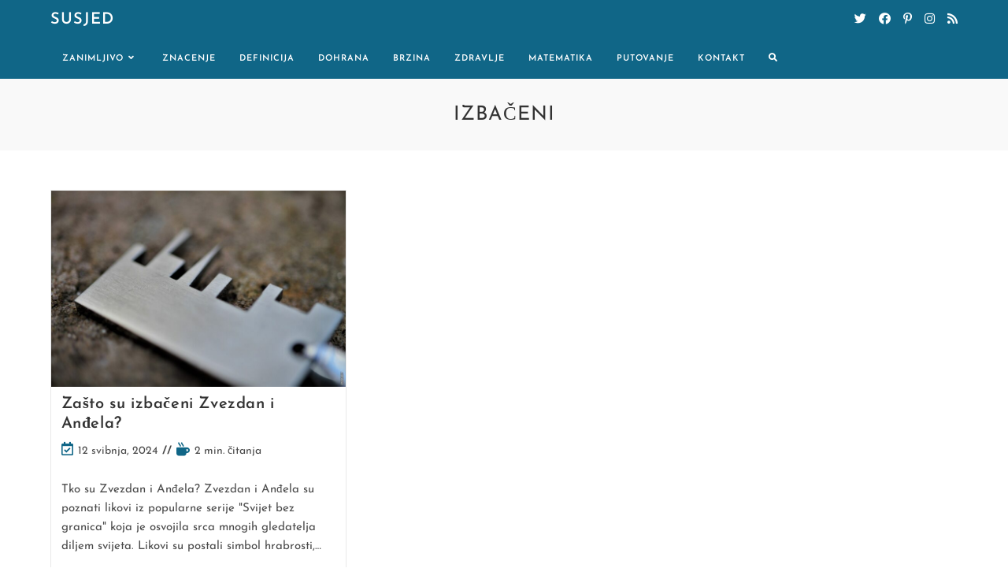

--- FILE ---
content_type: text/html; charset=UTF-8
request_url: https://susjed.com/tag/izbaceni/
body_size: 12390
content:
<!DOCTYPE html>
<html class="html" dir="ltr" lang="hr" prefix="og: https://ogp.me/ns#">
<head>
	<meta charset="UTF-8">
	<link rel="profile" href="https://gmpg.org/xfn/11">

	<title>izbačeni - Susjed</title>

		<!-- All in One SEO 4.4.7.1 - aioseo.com -->
		<meta name="robots" content="max-image-preview:large" />
		<link rel="canonical" href="https://susjed.com/tag/izbaceni/" />
		<meta name="generator" content="All in One SEO (AIOSEO) 4.4.7.1" />
		<script type="application/ld+json" class="aioseo-schema">
			{"@context":"https:\/\/schema.org","@graph":[{"@type":"BreadcrumbList","@id":"https:\/\/susjed.com\/tag\/izbaceni\/#breadcrumblist","itemListElement":[{"@type":"ListItem","@id":"https:\/\/susjed.com\/#listItem","position":1,"item":{"@type":"WebPage","@id":"https:\/\/susjed.com\/","name":"Home","description":"Sve Zanimljivosti Na Jednom Mjest","url":"https:\/\/susjed.com\/"},"nextItem":"https:\/\/susjed.com\/tag\/izbaceni\/#listItem"},{"@type":"ListItem","@id":"https:\/\/susjed.com\/tag\/izbaceni\/#listItem","position":2,"item":{"@type":"WebPage","@id":"https:\/\/susjed.com\/tag\/izbaceni\/","name":"izba\u010deni","url":"https:\/\/susjed.com\/tag\/izbaceni\/"},"previousItem":"https:\/\/susjed.com\/#listItem"}]},{"@type":"CollectionPage","@id":"https:\/\/susjed.com\/tag\/izbaceni\/#collectionpage","url":"https:\/\/susjed.com\/tag\/izbaceni\/","name":"izba\u010deni - Susjed","inLanguage":"hr","isPartOf":{"@id":"https:\/\/susjed.com\/#website"},"breadcrumb":{"@id":"https:\/\/susjed.com\/tag\/izbaceni\/#breadcrumblist"}},{"@type":"Organization","@id":"https:\/\/susjed.com\/#organization","name":"Susjed","url":"https:\/\/susjed.com\/"},{"@type":"WebSite","@id":"https:\/\/susjed.com\/#website","url":"https:\/\/susjed.com\/","name":"Susjed","description":"Sve Zanimljivosti Na Jednom Mjest","inLanguage":"hr","publisher":{"@id":"https:\/\/susjed.com\/#organization"}}]}
		</script>
		<!-- All in One SEO -->

<meta name="viewport" content="width=device-width, initial-scale=1"><link rel="alternate" type="application/rss+xml" title="Susjed &raquo; Kanal" href="https://susjed.com/feed/" />
<link rel="alternate" type="application/rss+xml" title="Susjed &raquo; Kanal komentara" href="https://susjed.com/comments/feed/" />
<link rel="alternate" type="application/rss+xml" title="Susjed &raquo; izbačeni Kanal oznaka" href="https://susjed.com/tag/izbaceni/feed/" />
<style id='wp-img-auto-sizes-contain-inline-css'>
img:is([sizes=auto i],[sizes^="auto," i]){contain-intrinsic-size:3000px 1500px}
/*# sourceURL=wp-img-auto-sizes-contain-inline-css */
</style>
<style id='wp-emoji-styles-inline-css'>

	img.wp-smiley, img.emoji {
		display: inline !important;
		border: none !important;
		box-shadow: none !important;
		height: 1em !important;
		width: 1em !important;
		margin: 0 0.07em !important;
		vertical-align: -0.1em !important;
		background: none !important;
		padding: 0 !important;
	}
/*# sourceURL=wp-emoji-styles-inline-css */
</style>
<link rel='stylesheet' id='wp-block-library-css' href='https://susjed.com/wp-includes/css/dist/block-library/style.min.css?ver=6.9' media='all' />
<style id='global-styles-inline-css'>
:root{--wp--preset--aspect-ratio--square: 1;--wp--preset--aspect-ratio--4-3: 4/3;--wp--preset--aspect-ratio--3-4: 3/4;--wp--preset--aspect-ratio--3-2: 3/2;--wp--preset--aspect-ratio--2-3: 2/3;--wp--preset--aspect-ratio--16-9: 16/9;--wp--preset--aspect-ratio--9-16: 9/16;--wp--preset--color--black: #000000;--wp--preset--color--cyan-bluish-gray: #abb8c3;--wp--preset--color--white: #ffffff;--wp--preset--color--pale-pink: #f78da7;--wp--preset--color--vivid-red: #cf2e2e;--wp--preset--color--luminous-vivid-orange: #ff6900;--wp--preset--color--luminous-vivid-amber: #fcb900;--wp--preset--color--light-green-cyan: #7bdcb5;--wp--preset--color--vivid-green-cyan: #00d084;--wp--preset--color--pale-cyan-blue: #8ed1fc;--wp--preset--color--vivid-cyan-blue: #0693e3;--wp--preset--color--vivid-purple: #9b51e0;--wp--preset--gradient--vivid-cyan-blue-to-vivid-purple: linear-gradient(135deg,rgb(6,147,227) 0%,rgb(155,81,224) 100%);--wp--preset--gradient--light-green-cyan-to-vivid-green-cyan: linear-gradient(135deg,rgb(122,220,180) 0%,rgb(0,208,130) 100%);--wp--preset--gradient--luminous-vivid-amber-to-luminous-vivid-orange: linear-gradient(135deg,rgb(252,185,0) 0%,rgb(255,105,0) 100%);--wp--preset--gradient--luminous-vivid-orange-to-vivid-red: linear-gradient(135deg,rgb(255,105,0) 0%,rgb(207,46,46) 100%);--wp--preset--gradient--very-light-gray-to-cyan-bluish-gray: linear-gradient(135deg,rgb(238,238,238) 0%,rgb(169,184,195) 100%);--wp--preset--gradient--cool-to-warm-spectrum: linear-gradient(135deg,rgb(74,234,220) 0%,rgb(151,120,209) 20%,rgb(207,42,186) 40%,rgb(238,44,130) 60%,rgb(251,105,98) 80%,rgb(254,248,76) 100%);--wp--preset--gradient--blush-light-purple: linear-gradient(135deg,rgb(255,206,236) 0%,rgb(152,150,240) 100%);--wp--preset--gradient--blush-bordeaux: linear-gradient(135deg,rgb(254,205,165) 0%,rgb(254,45,45) 50%,rgb(107,0,62) 100%);--wp--preset--gradient--luminous-dusk: linear-gradient(135deg,rgb(255,203,112) 0%,rgb(199,81,192) 50%,rgb(65,88,208) 100%);--wp--preset--gradient--pale-ocean: linear-gradient(135deg,rgb(255,245,203) 0%,rgb(182,227,212) 50%,rgb(51,167,181) 100%);--wp--preset--gradient--electric-grass: linear-gradient(135deg,rgb(202,248,128) 0%,rgb(113,206,126) 100%);--wp--preset--gradient--midnight: linear-gradient(135deg,rgb(2,3,129) 0%,rgb(40,116,252) 100%);--wp--preset--font-size--small: 13px;--wp--preset--font-size--medium: 20px;--wp--preset--font-size--large: 36px;--wp--preset--font-size--x-large: 42px;--wp--preset--spacing--20: 0.44rem;--wp--preset--spacing--30: 0.67rem;--wp--preset--spacing--40: 1rem;--wp--preset--spacing--50: 1.5rem;--wp--preset--spacing--60: 2.25rem;--wp--preset--spacing--70: 3.38rem;--wp--preset--spacing--80: 5.06rem;--wp--preset--shadow--natural: 6px 6px 9px rgba(0, 0, 0, 0.2);--wp--preset--shadow--deep: 12px 12px 50px rgba(0, 0, 0, 0.4);--wp--preset--shadow--sharp: 6px 6px 0px rgba(0, 0, 0, 0.2);--wp--preset--shadow--outlined: 6px 6px 0px -3px rgb(255, 255, 255), 6px 6px rgb(0, 0, 0);--wp--preset--shadow--crisp: 6px 6px 0px rgb(0, 0, 0);}:where(.is-layout-flex){gap: 0.5em;}:where(.is-layout-grid){gap: 0.5em;}body .is-layout-flex{display: flex;}.is-layout-flex{flex-wrap: wrap;align-items: center;}.is-layout-flex > :is(*, div){margin: 0;}body .is-layout-grid{display: grid;}.is-layout-grid > :is(*, div){margin: 0;}:where(.wp-block-columns.is-layout-flex){gap: 2em;}:where(.wp-block-columns.is-layout-grid){gap: 2em;}:where(.wp-block-post-template.is-layout-flex){gap: 1.25em;}:where(.wp-block-post-template.is-layout-grid){gap: 1.25em;}.has-black-color{color: var(--wp--preset--color--black) !important;}.has-cyan-bluish-gray-color{color: var(--wp--preset--color--cyan-bluish-gray) !important;}.has-white-color{color: var(--wp--preset--color--white) !important;}.has-pale-pink-color{color: var(--wp--preset--color--pale-pink) !important;}.has-vivid-red-color{color: var(--wp--preset--color--vivid-red) !important;}.has-luminous-vivid-orange-color{color: var(--wp--preset--color--luminous-vivid-orange) !important;}.has-luminous-vivid-amber-color{color: var(--wp--preset--color--luminous-vivid-amber) !important;}.has-light-green-cyan-color{color: var(--wp--preset--color--light-green-cyan) !important;}.has-vivid-green-cyan-color{color: var(--wp--preset--color--vivid-green-cyan) !important;}.has-pale-cyan-blue-color{color: var(--wp--preset--color--pale-cyan-blue) !important;}.has-vivid-cyan-blue-color{color: var(--wp--preset--color--vivid-cyan-blue) !important;}.has-vivid-purple-color{color: var(--wp--preset--color--vivid-purple) !important;}.has-black-background-color{background-color: var(--wp--preset--color--black) !important;}.has-cyan-bluish-gray-background-color{background-color: var(--wp--preset--color--cyan-bluish-gray) !important;}.has-white-background-color{background-color: var(--wp--preset--color--white) !important;}.has-pale-pink-background-color{background-color: var(--wp--preset--color--pale-pink) !important;}.has-vivid-red-background-color{background-color: var(--wp--preset--color--vivid-red) !important;}.has-luminous-vivid-orange-background-color{background-color: var(--wp--preset--color--luminous-vivid-orange) !important;}.has-luminous-vivid-amber-background-color{background-color: var(--wp--preset--color--luminous-vivid-amber) !important;}.has-light-green-cyan-background-color{background-color: var(--wp--preset--color--light-green-cyan) !important;}.has-vivid-green-cyan-background-color{background-color: var(--wp--preset--color--vivid-green-cyan) !important;}.has-pale-cyan-blue-background-color{background-color: var(--wp--preset--color--pale-cyan-blue) !important;}.has-vivid-cyan-blue-background-color{background-color: var(--wp--preset--color--vivid-cyan-blue) !important;}.has-vivid-purple-background-color{background-color: var(--wp--preset--color--vivid-purple) !important;}.has-black-border-color{border-color: var(--wp--preset--color--black) !important;}.has-cyan-bluish-gray-border-color{border-color: var(--wp--preset--color--cyan-bluish-gray) !important;}.has-white-border-color{border-color: var(--wp--preset--color--white) !important;}.has-pale-pink-border-color{border-color: var(--wp--preset--color--pale-pink) !important;}.has-vivid-red-border-color{border-color: var(--wp--preset--color--vivid-red) !important;}.has-luminous-vivid-orange-border-color{border-color: var(--wp--preset--color--luminous-vivid-orange) !important;}.has-luminous-vivid-amber-border-color{border-color: var(--wp--preset--color--luminous-vivid-amber) !important;}.has-light-green-cyan-border-color{border-color: var(--wp--preset--color--light-green-cyan) !important;}.has-vivid-green-cyan-border-color{border-color: var(--wp--preset--color--vivid-green-cyan) !important;}.has-pale-cyan-blue-border-color{border-color: var(--wp--preset--color--pale-cyan-blue) !important;}.has-vivid-cyan-blue-border-color{border-color: var(--wp--preset--color--vivid-cyan-blue) !important;}.has-vivid-purple-border-color{border-color: var(--wp--preset--color--vivid-purple) !important;}.has-vivid-cyan-blue-to-vivid-purple-gradient-background{background: var(--wp--preset--gradient--vivid-cyan-blue-to-vivid-purple) !important;}.has-light-green-cyan-to-vivid-green-cyan-gradient-background{background: var(--wp--preset--gradient--light-green-cyan-to-vivid-green-cyan) !important;}.has-luminous-vivid-amber-to-luminous-vivid-orange-gradient-background{background: var(--wp--preset--gradient--luminous-vivid-amber-to-luminous-vivid-orange) !important;}.has-luminous-vivid-orange-to-vivid-red-gradient-background{background: var(--wp--preset--gradient--luminous-vivid-orange-to-vivid-red) !important;}.has-very-light-gray-to-cyan-bluish-gray-gradient-background{background: var(--wp--preset--gradient--very-light-gray-to-cyan-bluish-gray) !important;}.has-cool-to-warm-spectrum-gradient-background{background: var(--wp--preset--gradient--cool-to-warm-spectrum) !important;}.has-blush-light-purple-gradient-background{background: var(--wp--preset--gradient--blush-light-purple) !important;}.has-blush-bordeaux-gradient-background{background: var(--wp--preset--gradient--blush-bordeaux) !important;}.has-luminous-dusk-gradient-background{background: var(--wp--preset--gradient--luminous-dusk) !important;}.has-pale-ocean-gradient-background{background: var(--wp--preset--gradient--pale-ocean) !important;}.has-electric-grass-gradient-background{background: var(--wp--preset--gradient--electric-grass) !important;}.has-midnight-gradient-background{background: var(--wp--preset--gradient--midnight) !important;}.has-small-font-size{font-size: var(--wp--preset--font-size--small) !important;}.has-medium-font-size{font-size: var(--wp--preset--font-size--medium) !important;}.has-large-font-size{font-size: var(--wp--preset--font-size--large) !important;}.has-x-large-font-size{font-size: var(--wp--preset--font-size--x-large) !important;}
/*# sourceURL=global-styles-inline-css */
</style>

<style id='classic-theme-styles-inline-css'>
/*! This file is auto-generated */
.wp-block-button__link{color:#fff;background-color:#32373c;border-radius:9999px;box-shadow:none;text-decoration:none;padding:calc(.667em + 2px) calc(1.333em + 2px);font-size:1.125em}.wp-block-file__button{background:#32373c;color:#fff;text-decoration:none}
/*# sourceURL=/wp-includes/css/classic-themes.min.css */
</style>
<link rel='stylesheet' id='font-awesome-css' href='https://susjed.com/wp-content/themes/oceanwp/assets/fonts/fontawesome/css/all.min.css?ver=5.15.1' media='all' />
<link rel='stylesheet' id='simple-line-icons-css' href='https://susjed.com/wp-content/themes/oceanwp/assets/css/third/simple-line-icons.min.css?ver=2.4.0' media='all' />
<link rel='stylesheet' id='oceanwp-style-css' href='https://susjed.com/wp-content/themes/oceanwp/assets/css/style.min.css?ver=3.4.7' media='all' />
<link rel='stylesheet' id='oceanwp-google-font-josefin-sans-css' href='https://susjed.com/wp-content/uploads/oceanwp-webfonts-css/7378bd90b9c91ac93de3050637071af1.css?ver=6.9' media='all' />
<link rel='stylesheet' id='oe-widgets-style-css' href='https://susjed.com/wp-content/plugins/ocean-extra/assets/css/widgets.css?ver=6.9' media='all' />
<link rel='stylesheet' id='ow-perfect-scrollbar-css' href='https://susjed.com/wp-content/themes/oceanwp/assets/css/third/perfect-scrollbar.css?ver=1.5.0' media='all' />
<link rel='stylesheet' id='omw-styles-css' href='https://susjed.com/wp-content/plugins/ocean-modal-window/assets/css/style.min.css?ver=6.9' media='all' />
<link rel='stylesheet' id='ops-swiper-css' href='https://susjed.com/wp-content/plugins/ocean-posts-slider/assets/vendors/swiper/swiper-bundle.min.css?ver=6.9' media='all' />
<link rel='stylesheet' id='ops-styles-css' href='https://susjed.com/wp-content/plugins/ocean-posts-slider/assets/css/style.min.css?ver=6.9' media='all' />
<link rel='stylesheet' id='oss-social-share-style-css' href='https://susjed.com/wp-content/plugins/ocean-social-sharing/assets/css/style.min.css?ver=6.9' media='all' />
<link rel='stylesheet' id='osh-styles-css' href='https://susjed.com/wp-content/plugins/ocean-sticky-header/assets/css/style.min.css?ver=6.9' media='all' />
<script src="https://susjed.com/wp-includes/js/jquery/jquery.min.js?ver=3.7.1" id="jquery-core-js"></script>
<script src="https://susjed.com/wp-includes/js/jquery/jquery-migrate.min.js?ver=3.4.1" id="jquery-migrate-js"></script>
<link rel="https://api.w.org/" href="https://susjed.com/wp-json/" /><link rel="alternate" title="JSON" type="application/json" href="https://susjed.com/wp-json/wp/v2/tags/7708" /><link rel="EditURI" type="application/rsd+xml" title="RSD" href="https://susjed.com/xmlrpc.php?rsd" />
<meta name="generator" content="WordPress 6.9" />
<meta name="robots" content="noindex, follow" /><meta name="generator" content="Elementor 3.16.5; features: e_dom_optimization, e_optimized_assets_loading, e_optimized_css_loading, additional_custom_breakpoints; settings: css_print_method-external, google_font-enabled, font_display-auto">
<link rel="icon" href="https://susjed.com/wp-content/uploads/2023/10/cropped-android-chrome-512x512-1-32x32.png" sizes="32x32" />
<link rel="icon" href="https://susjed.com/wp-content/uploads/2023/10/cropped-android-chrome-512x512-1-192x192.png" sizes="192x192" />
<link rel="apple-touch-icon" href="https://susjed.com/wp-content/uploads/2023/10/cropped-android-chrome-512x512-1-180x180.png" />
<meta name="msapplication-TileImage" content="https://susjed.com/wp-content/uploads/2023/10/cropped-android-chrome-512x512-1-270x270.png" />
		<style id="wp-custom-css">
			.oceanwp-recent-posts .recent-posts-info .sep{display:none}.oceanwp-recent-posts .recent-posts-comments a{display:none}.post-thumbnail{display:none}		</style>
		<!-- OceanWP CSS -->
<style type="text/css">
.page-header{background-color:#f9f9f9}/* General CSS */a:hover,a.light:hover,.theme-heading .text::before,.theme-heading .text::after,#top-bar-content >a:hover,#top-bar-social li.oceanwp-email a:hover,#site-navigation-wrap .dropdown-menu >li >a:hover,#site-header.medium-header #medium-searchform button:hover,.oceanwp-mobile-menu-icon a:hover,.blog-entry.post .blog-entry-header .entry-title a:hover,.blog-entry.post .blog-entry-readmore a:hover,.blog-entry.thumbnail-entry .blog-entry-category a,ul.meta li a:hover,.dropcap,.single nav.post-navigation .nav-links .title,body .related-post-title a:hover,body #wp-calendar caption,body .contact-info-widget.default i,body .contact-info-widget.big-icons i,body .custom-links-widget .oceanwp-custom-links li a:hover,body .custom-links-widget .oceanwp-custom-links li a:hover:before,body .posts-thumbnails-widget li a:hover,body .social-widget li.oceanwp-email a:hover,.comment-author .comment-meta .comment-reply-link,#respond #cancel-comment-reply-link:hover,#footer-widgets .footer-box a:hover,#footer-bottom a:hover,#footer-bottom #footer-bottom-menu a:hover,.sidr a:hover,.sidr-class-dropdown-toggle:hover,.sidr-class-menu-item-has-children.active >a,.sidr-class-menu-item-has-children.active >a >.sidr-class-dropdown-toggle,input[type=checkbox]:checked:before,.oceanwp-post-list.one .oceanwp-post-category:hover,.oceanwp-post-list.one .oceanwp-post-category:hover a,.oceanwp-post-list.two .slick-arrow:hover,.oceanwp-post-list.two article:hover .oceanwp-post-category,.oceanwp-post-list.two article:hover .oceanwp-post-category a{color:#106687}.single nav.post-navigation .nav-links .title .owp-icon use,.blog-entry.post .blog-entry-readmore a:hover .owp-icon use,body .contact-info-widget.default .owp-icon use,body .contact-info-widget.big-icons .owp-icon use{stroke:#106687}input[type="button"],input[type="reset"],input[type="submit"],button[type="submit"],.button,#site-navigation-wrap .dropdown-menu >li.btn >a >span,.thumbnail:hover i,.post-quote-content,.omw-modal .omw-close-modal,body .contact-info-widget.big-icons li:hover i,body div.wpforms-container-full .wpforms-form input[type=submit],body div.wpforms-container-full .wpforms-form button[type=submit],body div.wpforms-container-full .wpforms-form .wpforms-page-button,.oceanwp-post-list.one .readmore:hover,.oceanwp-post-list.one .oceanwp-post-category,.oceanwp-post-list.two .oceanwp-post-category,.oceanwp-post-list.two article:hover .slide-overlay-wrap{background-color:#106687}.thumbnail:hover .link-post-svg-icon{background-color:#106687}body .contact-info-widget.big-icons li:hover .owp-icon{background-color:#106687}.widget-title{border-color:#106687}blockquote{border-color:#106687}#searchform-dropdown{border-color:#106687}.dropdown-menu .sub-menu{border-color:#106687}.blog-entry.large-entry .blog-entry-readmore a:hover{border-color:#106687}.oceanwp-newsletter-form-wrap input[type="email"]:focus{border-color:#106687}.social-widget li.oceanwp-email a:hover{border-color:#106687}#respond #cancel-comment-reply-link:hover{border-color:#106687}body .contact-info-widget.big-icons li:hover i{border-color:#106687}#footer-widgets .oceanwp-newsletter-form-wrap input[type="email"]:focus{border-color:#106687}.oceanwp-post-list.one .readmore:hover{border-color:#106687}blockquote,.wp-block-quote{border-left-color:#106687}body .contact-info-widget.big-icons li:hover .owp-icon{border-color:#106687}input[type="button"]:hover,input[type="reset"]:hover,input[type="submit"]:hover,button[type="submit"]:hover,input[type="button"]:focus,input[type="reset"]:focus,input[type="submit"]:focus,button[type="submit"]:focus,.button:hover,.button:focus,#site-navigation-wrap .dropdown-menu >li.btn >a:hover >span,.post-quote-author,.omw-modal .omw-close-modal:hover,body div.wpforms-container-full .wpforms-form input[type=submit]:hover,body div.wpforms-container-full .wpforms-form button[type=submit]:hover,body div.wpforms-container-full .wpforms-form .wpforms-page-button:hover{background-color:#222222}a:hover{color:#106687}a:hover .owp-icon use{stroke:#106687}@media only screen and (min-width:960px){.content-area,.content-left-sidebar .content-area{width:70%}}@media only screen and (min-width:960px){.widget-area,.content-left-sidebar .widget-area{width:30%}}.page-header,.has-transparent-header .page-header{padding:28px 0 28px 0}#scroll-top{border-radius:50px}#scroll-top:hover{background-color:rgba(0,174,239,0.5)}form input[type="text"],form input[type="password"],form input[type="email"],form input[type="url"],form input[type="date"],form input[type="month"],form input[type="time"],form input[type="datetime"],form input[type="datetime-local"],form input[type="week"],form input[type="number"],form input[type="search"],form input[type="tel"],form input[type="color"],form select,form textarea,.woocommerce .woocommerce-checkout .select2-container--default .select2-selection--single{background-color:#f5f5f5}body div.wpforms-container-full .wpforms-form input[type=date],body div.wpforms-container-full .wpforms-form input[type=datetime],body div.wpforms-container-full .wpforms-form input[type=datetime-local],body div.wpforms-container-full .wpforms-form input[type=email],body div.wpforms-container-full .wpforms-form input[type=month],body div.wpforms-container-full .wpforms-form input[type=number],body div.wpforms-container-full .wpforms-form input[type=password],body div.wpforms-container-full .wpforms-form input[type=range],body div.wpforms-container-full .wpforms-form input[type=search],body div.wpforms-container-full .wpforms-form input[type=tel],body div.wpforms-container-full .wpforms-form input[type=text],body div.wpforms-container-full .wpforms-form input[type=time],body div.wpforms-container-full .wpforms-form input[type=url],body div.wpforms-container-full .wpforms-form input[type=week],body div.wpforms-container-full .wpforms-form select,body div.wpforms-container-full .wpforms-form textarea{background-color:#f5f5f5}.theme-button,input[type="submit"],button[type="submit"],button,.button,body div.wpforms-container-full .wpforms-form input[type=submit],body div.wpforms-container-full .wpforms-form button[type=submit],body div.wpforms-container-full .wpforms-form .wpforms-page-button{border-radius:30px}body .theme-button,body input[type="submit"],body button[type="submit"],body button,body .button,body div.wpforms-container-full .wpforms-form input[type=submit],body div.wpforms-container-full .wpforms-form button[type=submit],body div.wpforms-container-full .wpforms-form .wpforms-page-button{background-color:#106687}body .theme-button:hover,body input[type="submit"]:hover,body button[type="submit"]:hover,body button:hover,body .button:hover,body div.wpforms-container-full .wpforms-form input[type=submit]:hover,body div.wpforms-container-full .wpforms-form input[type=submit]:active,body div.wpforms-container-full .wpforms-form button[type=submit]:hover,body div.wpforms-container-full .wpforms-form button[type=submit]:active,body div.wpforms-container-full .wpforms-form .wpforms-page-button:hover,body div.wpforms-container-full .wpforms-form .wpforms-page-button:active{background-color:#000000}#blog-entries ul.meta li i{color:#106687}#blog-entries ul.meta li .owp-icon use{stroke:#106687}.single-post ul.meta li i{color:#106687}.single-post ul.meta li .owp-icon use{stroke:#106687}/* Header CSS */#site-logo #site-logo-inner,.oceanwp-social-menu .social-menu-inner,#site-header.full_screen-header .menu-bar-inner,.after-header-content .after-header-content-inner{height:50px}#site-navigation-wrap .dropdown-menu >li >a,.oceanwp-mobile-menu-icon a,.mobile-menu-close,.after-header-content-inner >a{line-height:50px}#site-header,.has-transparent-header .is-sticky #site-header,.has-vh-transparent .is-sticky #site-header.vertical-header,#searchform-header-replace{background-color:#106687}#site-header.has-header-media .overlay-header-media{background-color:rgba(0,0,0,0.5)}#site-logo a.site-logo-text{color:#ffffff}#site-logo a.site-logo-text:hover{color:#004151}#site-navigation-wrap .dropdown-menu >li >a,.oceanwp-mobile-menu-icon a,#searchform-header-replace-close{color:#ffffff}#site-navigation-wrap .dropdown-menu >li >a .owp-icon use,.oceanwp-mobile-menu-icon a .owp-icon use,#searchform-header-replace-close .owp-icon use{stroke:#ffffff}#site-navigation-wrap .dropdown-menu >li >a:hover,.oceanwp-mobile-menu-icon a:hover,#searchform-header-replace-close:hover{color:#ffffff}#site-navigation-wrap .dropdown-menu >li >a:hover .owp-icon use,.oceanwp-mobile-menu-icon a:hover .owp-icon use,#searchform-header-replace-close:hover .owp-icon use{stroke:#ffffff}#site-navigation-wrap .dropdown-menu >.current-menu-item >a,#site-navigation-wrap .dropdown-menu >.current-menu-ancestor >a,#site-navigation-wrap .dropdown-menu >.current-menu-item >a:hover,#site-navigation-wrap .dropdown-menu >.current-menu-ancestor >a:hover{color:#ffffff}#site-navigation-wrap .dropdown-menu >li >a:hover,#site-navigation-wrap .dropdown-menu >li.sfHover >a{background-color:#000000}#site-navigation-wrap .dropdown-menu >.current-menu-item >a,#site-navigation-wrap .dropdown-menu >.current-menu-ancestor >a,#site-navigation-wrap .dropdown-menu >.current-menu-item >a:hover,#site-navigation-wrap .dropdown-menu >.current-menu-ancestor >a:hover{background-color:#000000}.oceanwp-social-menu.simple-social ul li a{color:#ffffff}.oceanwp-social-menu.simple-social ul li a .owp-icon use{stroke:#ffffff}.oceanwp-social-menu.simple-social ul li a:hover{color:#ffffff!important}.oceanwp-social-menu.simple-social ul li a:hover .owp-icon use{stroke:#ffffff!important}/* Footer Bottom CSS */#footer-bottom{background-color:#f5f5f5}#footer-bottom,#footer-bottom p{color:#5b5b5b}#footer-bottom a,#footer-bottom #footer-bottom-menu a{color:#2d2d2d}/* Social Sharing CSS */.entry-share.minimal ul li a{border-color:#5b5b5b}.entry-share.minimal ul li a{color:#5b5b5b}.entry-share.minimal ul li a .oss-icon{fill:#5b5b5b}/* Typography CSS */body{font-family:Josefin Sans;font-size:15px}#site-logo a.site-logo-text{font-weight:600;font-size:20px;letter-spacing:1px;text-transform:uppercase}#site-navigation-wrap .dropdown-menu >li >a,#site-header.full_screen-header .fs-dropdown-menu >li >a,#site-header.top-header #site-navigation-wrap .dropdown-menu >li >a,#site-header.center-header #site-navigation-wrap .dropdown-menu >li >a,#site-header.medium-header #site-navigation-wrap .dropdown-menu >li >a,.oceanwp-mobile-menu-icon a{font-weight:600;font-size:11px;letter-spacing:1px;text-transform:uppercase}.page-header .page-header-title,.page-header.background-image-page-header .page-header-title{font-size:25px;letter-spacing:1px;text-transform:uppercase}.blog-entry.post .blog-entry-header .entry-title a{font-size:20px;line-height:1.2}.sidebar-box .widget-title{font-size:15px}#footer-bottom #copyright{font-weight:600;font-size:11px;letter-spacing:1px;text-transform:uppercase}
</style><style id="wpforms-css-vars-root">
				:root {
					--wpforms-field-border-radius: 3px;
--wpforms-field-background-color: #ffffff;
--wpforms-field-border-color: rgba( 0, 0, 0, 0.25 );
--wpforms-field-text-color: rgba( 0, 0, 0, 0.7 );
--wpforms-label-color: rgba( 0, 0, 0, 0.85 );
--wpforms-label-sublabel-color: rgba( 0, 0, 0, 0.55 );
--wpforms-label-error-color: #d63637;
--wpforms-button-border-radius: 3px;
--wpforms-button-background-color: #066aab;
--wpforms-button-text-color: #ffffff;
--wpforms-field-size-input-height: 43px;
--wpforms-field-size-input-spacing: 15px;
--wpforms-field-size-font-size: 16px;
--wpforms-field-size-line-height: 19px;
--wpforms-field-size-padding-h: 14px;
--wpforms-field-size-checkbox-size: 16px;
--wpforms-field-size-sublabel-spacing: 5px;
--wpforms-field-size-icon-size: 1;
--wpforms-label-size-font-size: 16px;
--wpforms-label-size-line-height: 19px;
--wpforms-label-size-sublabel-font-size: 14px;
--wpforms-label-size-sublabel-line-height: 17px;
--wpforms-button-size-font-size: 17px;
--wpforms-button-size-height: 41px;
--wpforms-button-size-padding-h: 15px;
--wpforms-button-size-margin-top: 10px;

				}
			</style></head>

<body class="archive tag tag-izbaceni tag-7708 wp-embed-responsive wp-theme-oceanwp oceanwp-theme dropdown-mobile no-header-border default-breakpoint content-full-width content-max-width has-blog-grid pagination-center elementor-default elementor-kit-" itemscope="itemscope" itemtype="https://schema.org/Blog">

	
	
	<div id="outer-wrap" class="site clr">

		<a class="skip-link screen-reader-text" href="#main">Preskoči na sadržaj</a>

		
		<div id="wrap" class="clr">

			
			
<header id="site-header" class="minimal-header has-social left-menu clr fixed-scroll fixed-header" data-height="50" itemscope="itemscope" itemtype="https://schema.org/WPHeader" role="banner">

	
					
			<div id="site-header-inner" class="clr container">

				
				

<div id="site-logo" class="clr" itemscope itemtype="https://schema.org/Brand" >

	
	<div id="site-logo-inner" class="clr">

						<a href="https://susjed.com/" rel="home" class="site-title site-logo-text" >Susjed</a>
				
	</div><!-- #site-logo-inner -->

	
	
</div><!-- #site-logo -->


<div class="oceanwp-social-menu clr simple-social">

	<div class="social-menu-inner clr">

		
			<ul aria-label="Društvene poveznice">

				<li class="oceanwp-twitter"><a href="#" aria-label="Twitter (otvori u novom tabu)" target="_blank" rel="noopener noreferrer"><i class=" fab fa-twitter" aria-hidden="true" role="img"></i></a></li><li class="oceanwp-facebook"><a href="#" aria-label="Facebook (otvori u novom tabu)" target="_blank" rel="noopener noreferrer"><i class=" fab fa-facebook" aria-hidden="true" role="img"></i></a></li><li class="oceanwp-pinterest"><a href="#" aria-label="Pinterest (otvori u novom tabu)" target="_blank" rel="noopener noreferrer"><i class=" fab fa-pinterest-p" aria-hidden="true" role="img"></i></a></li><li class="oceanwp-instagram"><a href="#" aria-label="Instagram (otvori u novom tabu)" target="_blank" rel="noopener noreferrer"><i class=" fab fa-instagram" aria-hidden="true" role="img"></i></a></li><li class="oceanwp-rss"><a href="#" aria-label="RSS (otvori u novom tabu)" target="_blank" rel="noopener noreferrer"><i class=" fa fa-rss" aria-hidden="true" role="img"></i></a></li>
			</ul>

		
	</div>

</div>
			<div id="site-navigation-wrap" class="no-top-border clr">
			
			
			
			<nav id="site-navigation" class="navigation main-navigation clr" itemscope="itemscope" itemtype="https://schema.org/SiteNavigationElement" role="navigation" >

				<ul id="menu-main-menu" class="main-menu dropdown-menu sf-menu"><li id="menu-item-17876" class="menu-item menu-item-type-taxonomy menu-item-object-category dropdown menu-item-17876 menu-item-has-children megamenu-li full-mega mega-cat"><a href="https://susjed.com/category/zanimljivo/" class="menu-link"><span class="text-wrap">Zanimljivo<i class="nav-arrow fa fa-angle-down" aria-hidden="true" role="img"></i></span></a>
<ul class="megamenu col-4 sub-menu">
<h3 class="mega-cat-title">Najnoviji u Zanimljivo</h3><li class="mega-cat-post first"><a href="https://susjed.com/koliko-su-akcize-na-gorivo/" class="mega-post-link"><img width="300" height="200" src="https://susjed.com/wp-content/uploads/2023/10/2646-akcize_gorivo-300x200.jpg" class="attachment-medium size-medium wp-post-image" alt="Pročitajte više o članku Koliko su akcize na gorivo" itemprop="image" decoding="async" fetchpriority="high" srcset="https://susjed.com/wp-content/uploads/2023/10/2646-akcize_gorivo-300x200.jpg 300w, https://susjed.com/wp-content/uploads/2023/10/2646-akcize_gorivo-1024x682.jpg 1024w, https://susjed.com/wp-content/uploads/2023/10/2646-akcize_gorivo-768x511.jpg 768w, https://susjed.com/wp-content/uploads/2023/10/2646-akcize_gorivo.jpg 1200w" sizes="(max-width: 300px) 100vw, 300px" /><span class="overlay"></span></a><h3 class="mega-post-title"><a href="https://susjed.com/koliko-su-akcize-na-gorivo/">Koliko su akcize na gorivo</a></h3><div class="mega-post-date"><i class=" far fa-calendar-alt" aria-hidden="true" role="img"></i> 15 siječnja, 2026</div></li><li class="mega-cat-post"><a href="https://susjed.com/koliko-su-kozice-zarazne/" class="mega-post-link"><img width="300" height="200" src="https://susjed.com/wp-content/uploads/2023/10/2694-kozice_zarazne-300x200.jpg" class="attachment-medium size-medium wp-post-image" alt="Pročitajte više o članku Koliko su kozice zarazne" itemprop="image" decoding="async" srcset="https://susjed.com/wp-content/uploads/2023/10/2694-kozice_zarazne-300x200.jpg 300w, https://susjed.com/wp-content/uploads/2023/10/2694-kozice_zarazne-1024x682.jpg 1024w, https://susjed.com/wp-content/uploads/2023/10/2694-kozice_zarazne-768x511.jpg 768w, https://susjed.com/wp-content/uploads/2023/10/2694-kozice_zarazne.jpg 1200w" sizes="(max-width: 300px) 100vw, 300px" /><span class="overlay"></span></a><h3 class="mega-post-title"><a href="https://susjed.com/koliko-su-kozice-zarazne/">Koliko su kozice zarazne</a></h3><div class="mega-post-date"><i class=" far fa-calendar-alt" aria-hidden="true" role="img"></i> 14 siječnja, 2026</div></li><li class="mega-cat-post"><a href="https://susjed.com/koliko-u-bih-ima-stanovnika/" class="mega-post-link"><img width="300" height="200" src="https://susjed.com/wp-content/uploads/2023/10/2785-stanovnici_BiH-300x200.jpg" class="attachment-medium size-medium wp-post-image" alt="Pročitajte više o članku Koliko u BiH ima stanovnika" itemprop="image" decoding="async" srcset="https://susjed.com/wp-content/uploads/2023/10/2785-stanovnici_BiH-300x200.jpg 300w, https://susjed.com/wp-content/uploads/2023/10/2785-stanovnici_BiH-1024x683.jpg 1024w, https://susjed.com/wp-content/uploads/2023/10/2785-stanovnici_BiH-768x512.jpg 768w, https://susjed.com/wp-content/uploads/2023/10/2785-stanovnici_BiH.jpg 1200w" sizes="(max-width: 300px) 100vw, 300px" /><span class="overlay"></span></a><h3 class="mega-post-title"><a href="https://susjed.com/koliko-u-bih-ima-stanovnika/">Koliko u BiH ima stanovnika</a></h3><div class="mega-post-date"><i class=" far fa-calendar-alt" aria-hidden="true" role="img"></i> 11 siječnja, 2026</div></li><li class="mega-cat-post"><a href="https://susjed.com/u-koga-jevreji-veruju/" class="mega-post-link"><img width="300" height="139" src="https://susjed.com/wp-content/uploads/2023/10/6897-Jevreji_verovanje-300x139.jpg" class="attachment-medium size-medium wp-post-image" alt="Pročitajte više o članku U koga Jevreji veruju" itemprop="image" decoding="async" srcset="https://susjed.com/wp-content/uploads/2023/10/6897-Jevreji_verovanje-300x139.jpg 300w, https://susjed.com/wp-content/uploads/2023/10/6897-Jevreji_verovanje-1024x473.jpg 1024w, https://susjed.com/wp-content/uploads/2023/10/6897-Jevreji_verovanje-768x355.jpg 768w, https://susjed.com/wp-content/uploads/2023/10/6897-Jevreji_verovanje.jpg 1200w" sizes="(max-width: 300px) 100vw, 300px" /><span class="overlay"></span></a><h3 class="mega-post-title"><a href="https://susjed.com/u-koga-jevreji-veruju/">U koga Jevreji veruju</a></h3><div class="mega-post-date"><i class=" far fa-calendar-alt" aria-hidden="true" role="img"></i> 9 siječnja, 2026</div></li></ul></li><li id="menu-item-17855" class="menu-item menu-item-type-taxonomy menu-item-object-post_tag menu-item-17855"><a href="https://susjed.com/tag/znacenje/" class="menu-link"><span class="text-wrap">znacenje</span></a></li><li id="menu-item-17856" class="menu-item menu-item-type-taxonomy menu-item-object-post_tag menu-item-17856"><a href="https://susjed.com/tag/definicija/" class="menu-link"><span class="text-wrap">definicija</span></a></li><li id="menu-item-17857" class="menu-item menu-item-type-taxonomy menu-item-object-post_tag menu-item-17857"><a href="https://susjed.com/tag/dohrana/" class="menu-link"><span class="text-wrap">dohrana</span></a></li><li id="menu-item-17858" class="menu-item menu-item-type-taxonomy menu-item-object-post_tag menu-item-17858"><a href="https://susjed.com/tag/brzina/" class="menu-link"><span class="text-wrap">brzina</span></a></li><li id="menu-item-17859" class="menu-item menu-item-type-taxonomy menu-item-object-post_tag menu-item-17859"><a href="https://susjed.com/tag/zdravlje/" class="menu-link"><span class="text-wrap">zdravlje</span></a></li><li id="menu-item-17860" class="menu-item menu-item-type-taxonomy menu-item-object-post_tag menu-item-17860"><a href="https://susjed.com/tag/matematika/" class="menu-link"><span class="text-wrap">matematika</span></a></li><li id="menu-item-17861" class="menu-item menu-item-type-taxonomy menu-item-object-post_tag menu-item-17861"><a href="https://susjed.com/tag/putovanje/" class="menu-link"><span class="text-wrap">putovanje</span></a></li><li id="menu-item-17818" class="omw-open-modal menu-item menu-item-type-custom menu-item-object-custom menu-item-17818"><a href="#omw-565" class="menu-link"><span class="text-wrap">Kontakt</span></a></li><li class="search-toggle-li" ><a href="https://susjed.com/#" class="site-search-toggle search-dropdown-toggle"><span class="screen-reader-text">Toggle website search</span><i class=" fas fa-search" aria-hidden="true" role="img"></i></a></li></ul>
<div id="searchform-dropdown" class="header-searchform-wrap clr" >
	
<form aria-label="Pretražite ovu web stranicu" role="search" method="get" class="searchform" action="https://susjed.com/">	
	<input aria-label="Umetnite upit za pretraživanje" type="search" id="ocean-search-form-1" class="field" autocomplete="off" placeholder="Traži" name="s">
		</form>
</div><!-- #searchform-dropdown -->

			</nav><!-- #site-navigation -->

			
			
					</div><!-- #site-navigation-wrap -->
			
		
	
				
	
	<div class="oceanwp-mobile-menu-icon clr mobile-right">

		
		
		
		<a href="https://susjed.com/#mobile-menu-toggle" class="mobile-menu"  aria-label="Mobilni izbornik">
							<i class="fa fa-bars" aria-hidden="true"></i>
								<span class="oceanwp-text">Izbornik</span>
				<span class="oceanwp-close-text">Zatvorite</span>
						</a>

		
		
		
	</div><!-- #oceanwp-mobile-menu-navbar -->

	

			</div><!-- #site-header-inner -->

			
<div id="mobile-dropdown" class="clr" >

	<nav class="clr has-social" itemscope="itemscope" itemtype="https://schema.org/SiteNavigationElement">

		<ul id="menu-main-menu-1" class="menu"><li class="menu-item menu-item-type-taxonomy menu-item-object-category menu-item-17876"><a href="https://susjed.com/category/zanimljivo/">Zanimljivo</a></li>
<li class="menu-item menu-item-type-taxonomy menu-item-object-post_tag menu-item-17855"><a href="https://susjed.com/tag/znacenje/">znacenje</a></li>
<li class="menu-item menu-item-type-taxonomy menu-item-object-post_tag menu-item-17856"><a href="https://susjed.com/tag/definicija/">definicija</a></li>
<li class="menu-item menu-item-type-taxonomy menu-item-object-post_tag menu-item-17857"><a href="https://susjed.com/tag/dohrana/">dohrana</a></li>
<li class="menu-item menu-item-type-taxonomy menu-item-object-post_tag menu-item-17858"><a href="https://susjed.com/tag/brzina/">brzina</a></li>
<li class="menu-item menu-item-type-taxonomy menu-item-object-post_tag menu-item-17859"><a href="https://susjed.com/tag/zdravlje/">zdravlje</a></li>
<li class="menu-item menu-item-type-taxonomy menu-item-object-post_tag menu-item-17860"><a href="https://susjed.com/tag/matematika/">matematika</a></li>
<li class="menu-item menu-item-type-taxonomy menu-item-object-post_tag menu-item-17861"><a href="https://susjed.com/tag/putovanje/">putovanje</a></li>
<li class="omw-open-modal menu-item menu-item-type-custom menu-item-object-custom menu-item-17818"><a href="#omw-565">Kontakt</a></li>
<li class="search-toggle-li" ><a href="https://susjed.com/#" class="site-search-toggle search-dropdown-toggle"><span class="screen-reader-text">Toggle website search</span><i class=" fas fa-search" aria-hidden="true" role="img"></i></a></li></ul>
<div class="oceanwp-social-menu clr simple-social">

	<div class="social-menu-inner clr">

		
			<ul aria-label="Društvene poveznice">

				<li class="oceanwp-twitter"><a href="#" aria-label="Twitter (otvori u novom tabu)" target="_blank" rel="noopener noreferrer"><i class=" fab fa-twitter" aria-hidden="true" role="img"></i></a></li><li class="oceanwp-facebook"><a href="#" aria-label="Facebook (otvori u novom tabu)" target="_blank" rel="noopener noreferrer"><i class=" fab fa-facebook" aria-hidden="true" role="img"></i></a></li><li class="oceanwp-pinterest"><a href="#" aria-label="Pinterest (otvori u novom tabu)" target="_blank" rel="noopener noreferrer"><i class=" fab fa-pinterest-p" aria-hidden="true" role="img"></i></a></li><li class="oceanwp-instagram"><a href="#" aria-label="Instagram (otvori u novom tabu)" target="_blank" rel="noopener noreferrer"><i class=" fab fa-instagram" aria-hidden="true" role="img"></i></a></li><li class="oceanwp-rss"><a href="#" aria-label="RSS (otvori u novom tabu)" target="_blank" rel="noopener noreferrer"><i class=" fa fa-rss" aria-hidden="true" role="img"></i></a></li>
			</ul>

		
	</div>

</div>

<div id="mobile-menu-search" class="clr">
	<form aria-label="Pretražite ovu web stranicu" method="get" action="https://susjed.com/" class="mobile-searchform">
		<input aria-label="Umetnite upit za pretraživanje" value="" class="field" id="ocean-mobile-search-2" type="search" name="s" autocomplete="off" placeholder="Traži" />
		<button aria-label="Pošaljite pretragu" type="submit" class="searchform-submit">
			<i class=" fas fa-search" aria-hidden="true" role="img"></i>		</button>
					</form>
</div><!-- .mobile-menu-search -->

	</nav>

</div>

			
			
		
		
</header><!-- #site-header -->


			
			<main id="main" class="site-main clr"  role="main">

				

<header class="page-header centered-page-header">

	
	<div class="container clr page-header-inner">

		
			<h1 class="page-header-title clr" itemprop="headline">izbačeni</h1>

			
		
		
	</div><!-- .page-header-inner -->

	
	
</header><!-- .page-header -->


	
	<div id="content-wrap" class="container clr">

		
		<div id="primary" class="content-area clr">

			
			<div id="content" class="site-content clr">

				
										<div id="blog-entries" class="entries clr oceanwp-row blog-masonry-grid infinite-scroll-wrap">

							
							
								
								
	<article id="post-16902" class="blog-entry clr isotope-entry col span_1_of_3 col-1 item-entry grid-entry post-16902 post type-post status-publish format-standard has-post-thumbnail hentry category-zanimljivo tag-izbaceni tag-zvezdan-i-andela entry has-media">

		<div class="blog-entry-inner clr">

			
<div class="thumbnail">

	<a href="https://susjed.com/zasto-su-izbaceni-zvezdan-i-andela/" class="thumbnail-link">

		<img width="768" height="511" src="https://susjed.com/wp-content/uploads/2023/10/1277-tjedan_godina-768x511.jpg" class="attachment-medium_large size-medium_large wp-post-image" alt="Pročitajte više o članku Zašto su izbačeni Zvezdan i Anđela?" itemprop="image" decoding="async" loading="lazy" srcset="https://susjed.com/wp-content/uploads/2023/10/1277-tjedan_godina-768x511.jpg 768w, https://susjed.com/wp-content/uploads/2023/10/1277-tjedan_godina-300x200.jpg 300w, https://susjed.com/wp-content/uploads/2023/10/1277-tjedan_godina-1024x682.jpg 1024w, https://susjed.com/wp-content/uploads/2023/10/1277-tjedan_godina.jpg 1200w" sizes="auto, (max-width: 768px) 100vw, 768px" />			<span class="overlay"></span>
			
	</a>

	
</div><!-- .thumbnail -->


<header class="blog-entry-header clr">
	<h2 class="blog-entry-title entry-title">
		<a href="https://susjed.com/zasto-su-izbaceni-zvezdan-i-andela/"  rel="bookmark">Zašto su izbačeni Zvezdan i Anđela?</a>
	</h2><!-- .blog-entry-title -->
</header><!-- .blog-entry-header -->


<ul class="meta obem-stylish clr" aria-label="Pojedinosti posta:">

	
		
		
					<li class="meta-mod-date" itemprop="dateModified"><span class="screen-reader-text">Posljednja izmjena objave:</span><i class=" far fa-calendar-check" aria-hidden="true" role="img"></i>12 svibnja, 2024</li>
		
		
		
		
	
		
		
		
		
					<li class="meta-cat"><span class="screen-reader-text">Vrijeme čitanja:</span><i class=" fas fa-mug-hot" aria-hidden="true" role="img"></i>2 min. čitanja</li>
		
		
	
</ul>



<div class="blog-entry-summary clr" itemprop="text">

	
		<p>
			Tko su Zvezdan i Anđela? Zvezdan i Anđela su poznati likovi iz popularne serije "Svijet bez granica" koja je osvojila srca mnogih gledatelja diljem svijeta. Likovi su postali simbol hrabrosti,&hellip;		</p>

		
</div><!-- .blog-entry-summary -->



<div class="blog-entry-readmore clr">
	
<a href="https://susjed.com/zasto-su-izbaceni-zvezdan-i-andela/" 
	>
	Nastavi čitati <span class="screen-reader-text">Zašto su izbačeni Zvezdan i Anđela?</span><i class=" fa fa-angle-right" aria-hidden="true" role="img"></i></a>

</div><!-- .blog-entry-readmore -->


			
		</div><!-- .blog-entry-inner -->

	</article><!-- #post-## -->

	
								
							
						</div><!-- #blog-entries -->

							<div class="scroller-status"><div class="loader-ellips infinite-scroll-request"><span class="loader-ellips__dot"></span><span class="loader-ellips__dot"></span><span class="loader-ellips__dot"></span><span class="loader-ellips__dot"></span></div><p class="scroller-status__message infinite-scroll-last">Kraj sadrzaja</p><p class="scroller-status__message infinite-scroll-error">Nema vise za otvoriti</p></div><div class="infinite-scroll-nav clr"><div class="alignleft newer-posts"></div><div class="alignright older-posts"></div></div>
					
				
			</div><!-- #content -->

			
		</div><!-- #primary -->

		
	</div><!-- #content-wrap -->

	

	</main><!-- #main -->

	
	
	
		
<footer id="footer" class="site-footer" itemscope="itemscope" itemtype="https://schema.org/WPFooter" role="contentinfo">

	
	<div id="footer-inner" class="clr">

		

<div id="footer-bottom" class="clr no-footer-nav">

	
	<div id="footer-bottom-inner" class="container clr">

		
		
			<div id="copyright" class="clr" role="contentinfo">
				Podijelite svoje znanje s drugima			</div><!-- #copyright -->

			
	</div><!-- #footer-bottom-inner -->

	
</div><!-- #footer-bottom -->


	</div><!-- #footer-inner -->

	
</footer><!-- #footer -->

	
	
</div><!-- #wrap -->


</div><!-- #outer-wrap -->



<a aria-label="Vrati se na vrh stranice" href="#" id="scroll-top" class="scroll-top-right"><i class=" fa fa-angle-up" aria-hidden="true" role="img"></i></a>




<script type="speculationrules">
{"prefetch":[{"source":"document","where":{"and":[{"href_matches":"/*"},{"not":{"href_matches":["/wp-*.php","/wp-admin/*","/wp-content/uploads/*","/wp-content/*","/wp-content/plugins/*","/wp-content/themes/oceanwp/*","/*\\?(.+)"]}},{"not":{"selector_matches":"a[rel~=\"nofollow\"]"}},{"not":{"selector_matches":".no-prefetch, .no-prefetch a"}}]},"eagerness":"conservative"}]}
</script>

				<div id="omw-565" class="omw-modal">

											<a href="#" class="omw-close-modal"></a>
					
					<div class="omw-modal-inner clr">
						
<div style='text-align:center' class='yasr-auto-insert-visitor'></div>					</div>
				</div>

							<div class="omw-modal-overlay"></div>

			<script src="https://susjed.com/wp-includes/js/imagesloaded.min.js?ver=5.0.0" id="imagesloaded-js"></script>
<script id="oceanwp-main-js-extra">
var oceanwpLocalize = {"nonce":"2c01ed537a","isRTL":"","menuSearchStyle":"drop_down","mobileMenuSearchStyle":"disabled","sidrSource":null,"sidrDisplace":"1","sidrSide":"left","sidrDropdownTarget":"link","verticalHeaderTarget":"link","customScrollOffset":"0","customSelects":".woocommerce-ordering .orderby, #dropdown_product_cat, .widget_categories select, .widget_archive select, .single-product .variations_form .variations select","ajax_url":"https://susjed.com/wp-admin/admin-ajax.php","oe_mc_wpnonce":"ab37aa43f7","stickyChoose":"auto","stickyStyle":"fixed","shrinkLogoHeight":"30","stickyEffect":"none","hasStickyTopBar":"","hasStickyMobile":""};
//# sourceURL=oceanwp-main-js-extra
</script>
<script src="https://susjed.com/wp-content/themes/oceanwp/assets/js/theme.min.js?ver=3.4.7" id="oceanwp-main-js"></script>
<script src="https://susjed.com/wp-content/plugins/ocean-elementor-widgets/assets/js/vendors/isotope.pkgd.min.js?ver=3.0.6" id="ow-isotop-js"></script>
<script src="https://susjed.com/wp-content/themes/oceanwp/assets/js/blog-masonry.min.js?ver=3.4.7" id="oceanwp-blog-masonry-js"></script>
<script src="https://susjed.com/wp-content/themes/oceanwp/assets/js/drop-down-mobile-menu.min.js?ver=3.4.7" id="oceanwp-drop-down-mobile-menu-js"></script>
<script src="https://susjed.com/wp-content/themes/oceanwp/assets/js/drop-down-search.min.js?ver=3.4.7" id="oceanwp-drop-down-search-js"></script>
<script src="https://susjed.com/wp-content/themes/oceanwp/assets/js/vendors/magnific-popup.min.js?ver=3.4.7" id="ow-magnific-popup-js"></script>
<script src="https://susjed.com/wp-content/themes/oceanwp/assets/js/ow-lightbox.min.js?ver=3.4.7" id="oceanwp-lightbox-js"></script>
<script src="https://susjed.com/wp-content/themes/oceanwp/assets/js/vendors/flickity.pkgd.min.js?ver=3.4.7" id="ow-flickity-js"></script>
<script src="https://susjed.com/wp-content/themes/oceanwp/assets/js/ow-slider.min.js?ver=3.4.7" id="oceanwp-slider-js"></script>
<script src="https://susjed.com/wp-content/themes/oceanwp/assets/js/scroll-effect.min.js?ver=3.4.7" id="oceanwp-scroll-effect-js"></script>
<script src="https://susjed.com/wp-content/themes/oceanwp/assets/js/scroll-top.min.js?ver=3.4.7" id="oceanwp-scroll-top-js"></script>
<script src="https://susjed.com/wp-content/themes/oceanwp/assets/js/select.min.js?ver=3.4.7" id="oceanwp-select-js"></script>
<script src="https://susjed.com/wp-content/themes/oceanwp/assets/js/ow-infinite-scroll.min.js?ver=3.4.7" id="oceanwp-infinite-scroll-js"></script>
<script src="https://susjed.com/wp-content/plugins/ocean-extra/includes/widgets/js/share.min.js?ver=6.9" id="oe-social-share-js"></script>
<script id="yasr-window-var-js-extra">
var yasrWindowVar = {"siteUrl":"https://susjed.com","adminUrl":"https://susjed.com/wp-admin/","ajaxurl":"https://susjed.com/wp-admin/admin-ajax.php","visitorStatsEnabled":"no","ajaxEnabled":"no","loaderHtml":"\u003Cdiv id=\"yasr-loader\" style=\"display: inline-block\"\u003E\u00a0 \u003Cimg src=\"https://susjed.com/wp-content/plugins/yet-another-stars-rating/includes/img/loader.gif\" \n                 title=\"yasr-loader\" alt=\"yasr-loader\" height=\"16\" width=\"16\"\u003E\u003C/div\u003E","loaderUrl":"https://susjed.com/wp-content/plugins/yet-another-stars-rating/includes/img/loader.gif","isUserLoggedIn":"false","isRtl":"false","starSingleForm":"\"star\"","starsPluralForm":"\"stars\"","textAfterVr":"\"\u00a0 Ocijeni \\u010dlanak!\"","textRating":"\"Rating\"","textLoadRanking":"\"Loading, please wait\"","textVvStats":"\"out of 5 stars\"","textOrderBy":"\"Order by\"","textMostRated":"\"Most Rated\"","textHighestRated":"\"Highest Rated\"","textLeftColumnHeader":"\"Post\""};
//# sourceURL=yasr-window-var-js-extra
</script>
<script src="https://susjed.com/wp-content/themes/oceanwp/assets/js/vendors/perfect-scrollbar.min.js?ver=3.4.7" id="ow-perfect-scrollbar-js"></script>
<script src="https://susjed.com/wp-content/plugins/ocean-modal-window/assets/js/modal-window.min.js?ver=2.2.0" id="omw-js-scripts-js"></script>
<script src="https://susjed.com/wp-content/plugins/ocean-elementor-widgets/assets/js/vendors/swiper/swiper-bundle.min.js?ver=6.7.1" id="swiper-js"></script>
<script src="https://susjed.com/wp-content/plugins/ocean-posts-slider/assets/js/posts-slider.min.js" id="ops-js-scripts-js"></script>
<script src="https://susjed.com/wp-content/plugins/ocean-social-sharing/assets/js/social.js?ver=2.0.5" id="oss-social-share-script-js"></script>
<script src="https://susjed.com/wp-content/plugins/ocean-sticky-header/assets/js/sticky-header.min.js" id="osh-js-scripts-js"></script>
<script id="wp-emoji-settings" type="application/json">
{"baseUrl":"https://s.w.org/images/core/emoji/17.0.2/72x72/","ext":".png","svgUrl":"https://s.w.org/images/core/emoji/17.0.2/svg/","svgExt":".svg","source":{"concatemoji":"https://susjed.com/wp-includes/js/wp-emoji-release.min.js?ver=6.9"}}
</script>
<script type="module">
/*! This file is auto-generated */
const a=JSON.parse(document.getElementById("wp-emoji-settings").textContent),o=(window._wpemojiSettings=a,"wpEmojiSettingsSupports"),s=["flag","emoji"];function i(e){try{var t={supportTests:e,timestamp:(new Date).valueOf()};sessionStorage.setItem(o,JSON.stringify(t))}catch(e){}}function c(e,t,n){e.clearRect(0,0,e.canvas.width,e.canvas.height),e.fillText(t,0,0);t=new Uint32Array(e.getImageData(0,0,e.canvas.width,e.canvas.height).data);e.clearRect(0,0,e.canvas.width,e.canvas.height),e.fillText(n,0,0);const a=new Uint32Array(e.getImageData(0,0,e.canvas.width,e.canvas.height).data);return t.every((e,t)=>e===a[t])}function p(e,t){e.clearRect(0,0,e.canvas.width,e.canvas.height),e.fillText(t,0,0);var n=e.getImageData(16,16,1,1);for(let e=0;e<n.data.length;e++)if(0!==n.data[e])return!1;return!0}function u(e,t,n,a){switch(t){case"flag":return n(e,"\ud83c\udff3\ufe0f\u200d\u26a7\ufe0f","\ud83c\udff3\ufe0f\u200b\u26a7\ufe0f")?!1:!n(e,"\ud83c\udde8\ud83c\uddf6","\ud83c\udde8\u200b\ud83c\uddf6")&&!n(e,"\ud83c\udff4\udb40\udc67\udb40\udc62\udb40\udc65\udb40\udc6e\udb40\udc67\udb40\udc7f","\ud83c\udff4\u200b\udb40\udc67\u200b\udb40\udc62\u200b\udb40\udc65\u200b\udb40\udc6e\u200b\udb40\udc67\u200b\udb40\udc7f");case"emoji":return!a(e,"\ud83e\u1fac8")}return!1}function f(e,t,n,a){let r;const o=(r="undefined"!=typeof WorkerGlobalScope&&self instanceof WorkerGlobalScope?new OffscreenCanvas(300,150):document.createElement("canvas")).getContext("2d",{willReadFrequently:!0}),s=(o.textBaseline="top",o.font="600 32px Arial",{});return e.forEach(e=>{s[e]=t(o,e,n,a)}),s}function r(e){var t=document.createElement("script");t.src=e,t.defer=!0,document.head.appendChild(t)}a.supports={everything:!0,everythingExceptFlag:!0},new Promise(t=>{let n=function(){try{var e=JSON.parse(sessionStorage.getItem(o));if("object"==typeof e&&"number"==typeof e.timestamp&&(new Date).valueOf()<e.timestamp+604800&&"object"==typeof e.supportTests)return e.supportTests}catch(e){}return null}();if(!n){if("undefined"!=typeof Worker&&"undefined"!=typeof OffscreenCanvas&&"undefined"!=typeof URL&&URL.createObjectURL&&"undefined"!=typeof Blob)try{var e="postMessage("+f.toString()+"("+[JSON.stringify(s),u.toString(),c.toString(),p.toString()].join(",")+"));",a=new Blob([e],{type:"text/javascript"});const r=new Worker(URL.createObjectURL(a),{name:"wpTestEmojiSupports"});return void(r.onmessage=e=>{i(n=e.data),r.terminate(),t(n)})}catch(e){}i(n=f(s,u,c,p))}t(n)}).then(e=>{for(const n in e)a.supports[n]=e[n],a.supports.everything=a.supports.everything&&a.supports[n],"flag"!==n&&(a.supports.everythingExceptFlag=a.supports.everythingExceptFlag&&a.supports[n]);var t;a.supports.everythingExceptFlag=a.supports.everythingExceptFlag&&!a.supports.flag,a.supports.everything||((t=a.source||{}).concatemoji?r(t.concatemoji):t.wpemoji&&t.twemoji&&(r(t.twemoji),r(t.wpemoji)))});
//# sourceURL=https://susjed.com/wp-includes/js/wp-emoji-loader.min.js
</script>
<!-- Default Statcounter code for swat+susjed.com -->
<script type="text/javascript">
var sc_project=2111595; 
var sc_invisible=1; 
var sc_security="f35d55b2"; 
</script>
<script type="text/javascript"
src="https://www.statcounter.com/counter/counter.js"
async></script>
<noscript><div class="statcounter"><a title="Web Analytics"
href="https://statcounter.com/" target="_blank"><img
class="statcounter"
src="https://c.statcounter.com/2111595/0/f35d55b2/1/"
alt="Web Analytics"
referrerPolicy="no-referrer-when-downgrade"></a></div></noscript>
<!-- End of Statcounter Code -->
<script defer src="https://static.cloudflareinsights.com/beacon.min.js/vcd15cbe7772f49c399c6a5babf22c1241717689176015" integrity="sha512-ZpsOmlRQV6y907TI0dKBHq9Md29nnaEIPlkf84rnaERnq6zvWvPUqr2ft8M1aS28oN72PdrCzSjY4U6VaAw1EQ==" data-cf-beacon='{"version":"2024.11.0","token":"a85746030d95403e8fdc887c3600f836","r":1,"server_timing":{"name":{"cfCacheStatus":true,"cfEdge":true,"cfExtPri":true,"cfL4":true,"cfOrigin":true,"cfSpeedBrain":true},"location_startswith":null}}' crossorigin="anonymous"></script>
</body>
</html>
